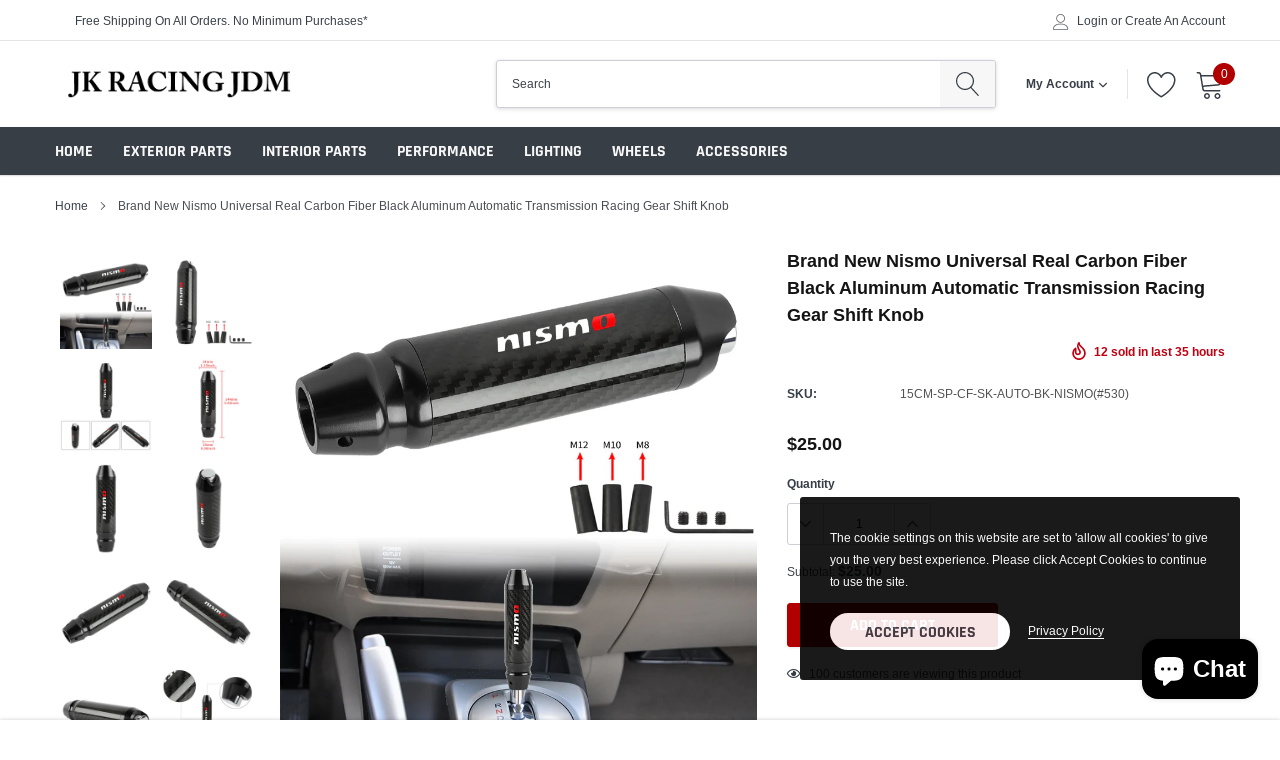

--- FILE ---
content_type: text/javascript
request_url: https://www.jkracingjdm.com/cdn/shop/t/4/assets/jquery.products.min.js?v=54171990779860632751629427147
body_size: 102
content:
/**
 * Module to show Recently Viewed Products
 *
 * Copyright (c) 2014 Caroline Schnapp (11heavens.com)
 * Dual licensed under the MIT and GPL licenses:
 * http://www.opensource.org/licenses/mit-license.php
 * http://www.gnu.org/licenses/gpl.html
 *
 */
Shopify.Products=function(){var e={howManyToShow:3,howManyToStoreInMemory:10,wrapperId:"recently-viewed-products",templateId:"recently-viewed-product-template",onComplete:null},n=[],t=null,o=null,r=0,i={configuration:{expires:90,path:"/",domain:window.location.hostname},name:"shopify_recently_viewed",write:function(e){jQuery.cookie(this.name,e.join(" "),this.configuration)},read:function(){var e=[],n=jQuery.cookie(this.name);return null!==n&&null!=n&&(e=n.split(" ")),e},destroy:function(){jQuery.cookie(this.name,null,this.configuration)},remove:function(e){var n=this.read(),t=jQuery.inArray(e,n);-1!==t&&(n.splice(t,1),this.write(n))}},a=function(){n.length&&r<e.howManyToShow?jQuery.ajax({dataType:"json",url:window.router+"/products/"+n[0]+".js",cache:!1,success:function(e){o.tmpl(e).appendTo(t),n.shift(),r++,a()},error:function(){i.remove(n[0]),n.shift(),a()}}):function(){if(t.show(),e.onComplete)try{e.onComplete()}catch(e){}}()};return{resizeImage:function(e,n){if(null==n)return e;if("master"==n)return e.replace(/http(s)?:/,"");var t=e.match(/\.(jpg|jpeg|gif|png|bmp|bitmap|tiff|tif)(\?v=\d+)?/i);if(null!=t&&null!=t){var o=e.split(t[0]),r=t[0];return(o[0]+"_"+n+r).replace(/http(s)?:/,"")}return null},showRecentlyViewed:function(r){r=r||{};jQuery.extend(e,r),n=i.read(),o=jQuery("#"+e.templateId),t=jQuery("#"+e.wrapperId),e.howManyToShow=Math.min(n.length,e.howManyToShow),e.howManyToShow&&o.length&&t.length&&a()},getConfig:function(){return e},clearList:function(){i.destroy()},recordRecentlyViewed:function(n){n=n||{};jQuery.extend(e,n);var t=i.read();if(-1!==window.location.pathname.indexOf("/products/")){var o=window.location.pathname.match(/\/products\/([a-z0-9\-]+)/)[1],r=jQuery.inArray(o,t);-1===r?(t.unshift(o),t=t.splice(0,e.howManyToStoreInMemory)):(t.splice(r,1),t.unshift(o)),i.write(t)}}}}();